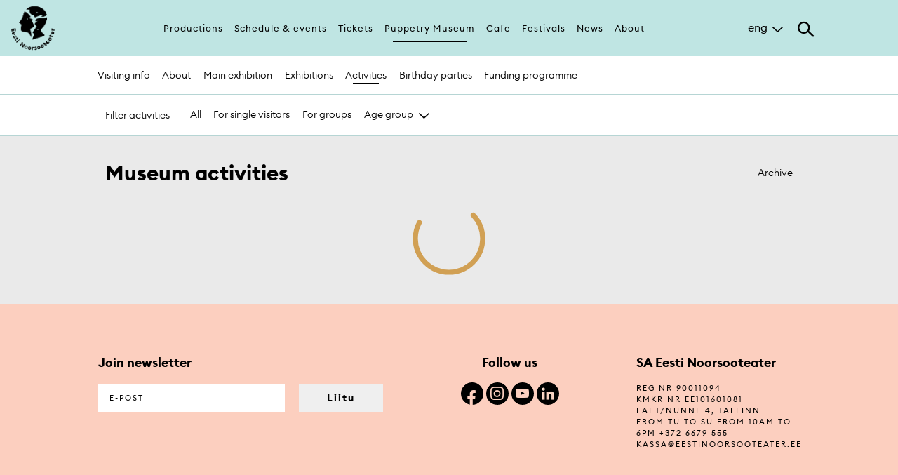

--- FILE ---
content_type: text/html; charset=utf-8
request_url: https://www.eestinoorsooteater.ee/en/museum/activities
body_size: 5697
content:
<!DOCTYPE html>
<html lang="en" dir="ltr" prefix="og: http://ogp.me/ns# content: http://purl.org/rss/1.0/modules/content/ dc: http://purl.org/dc/terms/ foaf: http://xmlns.com/foaf/0.1/ rdfs: http://www.w3.org/2000/01/rdf-schema# sioc: http://rdfs.org/sioc/ns# sioct: http://rdfs.org/sioc/types# skos: http://www.w3.org/2004/02/skos/core# xsd: http://www.w3.org/2001/XMLSchema#">
<head><!--html-->
  <link rel="profile" href="http://www.w3.org/1999/xhtml/vocab" />
  <meta charset="utf-8">
  <meta name="viewport" content="width=640px, user-scalable=no">
  <meta name="web_author" content="Trinidad Wiseman, info@twn.ee" />

<!-- Google Tag Manager -->

<script>(function(w,d,s,l,i){w[l]=w[l]||[];w[l].push({'gtm.start':

new Date().getTime(),event:'gtm.js'});var f=d.getElementsByTagName(s)[0],

j=d.createElement(s),dl=l!='dataLayer'?'&l='+l:'';j.async=true;j.src=

'https://www.googletagmanager.com/gtm.js?id='+i+dl;f.parentNode.insertBefore(j,f);

})(window,document,'script','dataLayer','GTM-5PPNG56');</script>

<!-- End Google Tag Manager -->

  <!--[if IE]><![endif]-->
<meta http-equiv="Content-Type" content="text/html; charset=utf-8" />
<link rel="shortcut icon" href="https://www.eestinoorsooteater.ee/sites/all/themes/nuku/favicon.ico" type="image/vnd.microsoft.icon" />
<meta name="abstract" content="NUKU teater asutati 1952. aastal ja on Eesti ainus professionaalne nukuteater. Teatri juures tegutseb ka nukuteatrikunsti muuseum ning rahvusvaheline nuku- ja visuaalteatrifestival NuQ Treff." />
<meta name="keywords" content="teater, Nukuteatrimuuseum, nukuteatrimuuseum, nukuteater, muuseum, nuku, noorsooteater" />
<meta name="generator" content="Drupal 7 (http://drupal.org)" />
<link rel="canonical" href="https://www.eestinoorsooteater.ee/en/museum/activities" />
<link rel="shortlink" href="https://www.eestinoorsooteater.ee/en/node/1812" />
<meta property="fb:app_id" content="549617778576509" />
<meta property="og:site_name" content="NUKU" />
<meta property="og:type" content="article" />
<meta property="og:title" content="Museum activities" />
<meta property="og:url" content="https://www.eestinoorsooteater.ee/en/museum/activities" />
<meta property="og:updated_time" content="2016-10-11T17:24:08+03:00" />
<meta property="og:image" content="https://www.eestinoorsooteater.ee/sites/default/files/Noorsooteater_b2nner_koduleht_1200x630px.png" />
<meta property="article:published_time" content="2016-10-11T17:19:01+03:00" />
<meta property="article:modified_time" content="2016-10-11T17:24:08+03:00" />

<!-- Facebook Pixel Code -->
<script>
!function(f,b,e,v,n,t,s){if(f.fbq)return;n=f.fbq=function(){n.callMethod?
n.callMethod.apply(n,arguments):n.queue.push(arguments)};if(!f._fbq)f._fbq=n;
n.push=n;n.loaded=!0;n.version='2.0';n.queue=[];t=b.createElement(e);t.async=!0;
t.src=v;s=b.getElementsByTagName(e)[0];s.parentNode.insertBefore(t,s)}(window,
document,'script','//connect.facebook.net/en_US/fbevents.js');

fbq('init', '1645516392332621');
fbq('track', 'PageView');
fbq('track', 'ViewContent', {"content_type":"product","content_ids":"1812"});
</script>
<noscript><img height='1' width='1' style='display:none' src='https://www.facebook.com/tr?id=1645516392332621&ev=PageView&noscript=1' /></noscript>
<!-- End Facebook Pixel Code -->
  <title>Museum activities | NUKU</title>
  <style>
@import url("https://www.eestinoorsooteater.ee/modules/system/system.base.css?t8fu5v");
</style>
<style>
@import url("https://www.eestinoorsooteater.ee/modules/field/theme/field.css?t8fu5v");
@import url("https://www.eestinoorsooteater.ee/modules/node/node.css?t8fu5v");
@import url("https://www.eestinoorsooteater.ee/sites/all/modules/views/css/views.css?t8fu5v");
@import url("https://www.eestinoorsooteater.ee/sites/all/modules/ckeditor/css/ckeditor.css?t8fu5v");
</style>
<style>
@import url("https://www.eestinoorsooteater.ee/sites/all/modules/ctools/css/ctools.css?t8fu5v");
@import url("https://www.eestinoorsooteater.ee/modules/locale/locale.css?t8fu5v");
</style>
<style>
@import url("https://www.eestinoorsooteater.ee/sites/all/themes/nuku/css/style.css?t8fu5v");
@import url("https://www.eestinoorsooteater.ee/sites/all/themes/nuku/css/default.css?t8fu5v");
</style>
  <!-- HTML5 element support for IE6-8 -->
  <!--[if lt IE 9]>
    <script src="https://cdn.jsdelivr.net/html5shiv/3.7.3/html5shiv-printshiv.min.js"></script>
  <![endif]-->
  <script type="text/javascript">
<!--//--><![CDATA[//><!--
(function(i,s,o,g,r,a,m){i["GoogleAnalyticsObject"]=r;i[r]=i[r]||function(){(i[r].q=i[r].q||[]).push(arguments)},i[r].l=1*new Date();a=s.createElement(o),m=s.getElementsByTagName(o)[0];a.async=1;a.src=g;m.parentNode.insertBefore(a,m)})(window,document,"script","https://www.google-analytics.com/analytics.js","ga");ga("create", "UA-55393859-1", {"cookieDomain":"auto","allowLinker":true});ga("require", "linker");ga("linker:autoLink", ["www.nuku.ee","www.nukuteater.ee"]);ga("set", "anonymizeIp", true);ga("send", "pageview");
//--><!]]>
</script>
  <script id="usercentrics-cmp" src="https://web.cmp.usercentrics.eu/ui/loader.js" data-settings-id="NaOXp8HqURAZkG" async></script>
</head>
<body class="html not-front not-logged-in no-sidebars page-node page-node- page-node-1812 node-type-page i18n-en">

<!-- Google Tag Manager (noscript) -->

<noscript><iframe src=https://www.googletagmanager.com/ns.html?id=GTM-5PPNG56

height="0" width="0" style="display:none;visibility:hidden"></iframe></noscript>

<!-- End Google Tag Manager (noscript) -->

  <div id="skip-link">
    <a href="#main-content" class="element-invisible element-focusable">Skip to main content</a>
  </div>
    <div class="main-wrapper">
<!--header-->
<header class="main" wpm-plugin="stickyHeader">
	<div class="header-content main" wpm-class="'searchActive' : searchTrigger" wpm-plugin="mobilemenu">
	   <div class="inline">
	      <a href="/en" class="logo"><img src="/sites/all/themes/nuku/assets/imgs/logo.png" alt=""></a>

	      <nav class="main">
	         <ul>
	      	    <li class="first leaf"><a href="/en/productions">Productions</a></li>
<li class="leaf"><a href="/en/schedule-events" title="">Schedule &amp; events</a></li>
<li class="leaf"><a href="/en/tickets" title="">Tickets</a></li>
<li class="leaf active"><a href="/en/museum" title="">Puppetry Museum</a></li>
<li class="leaf"><a href="/en/cafe" title="">Cafe</a></li>
<li class="leaf"><a href="/en/festivals">Festivals</a></li>
<li class="leaf"><a href="/en/news" title="">News</a></li>
<li class="last leaf"><a href="/en/theatre">About</a></li>
	      	 </ul>
	      </nav><!--/main-->

        <nav class="mobile">
          <ul>
            <li><a href="/en/productions">Productions</a></li><li><a href="/en/schedule-events">Schedule & events</a></li><li><a href="/en/tickets">Tickets</a></li><li class="hasChildren"><span>Puppetry Museum</span><ul><li><span class="back">Puppetry Museum</span><a href="/en/museum">Puppetry Museum</a></li><li><a href="/en/museum/visiting-info">Visiting info</a></li><li><a href="/en/museum/about">About</a></li><li><a href="/en/node/4439/">Main exhibition</a></li><li><a href="/en/exhibitions">Exhibitions</a></li><li><a href="/en/museum/activities">Activities</a></li><li><a href="/en/birthdays-museum">Birthday parties</a></li><li><a href="/en/funding-programme">Funding programme</a></li></ul></li><li><a href="/en/cafe">Cafe</a></li><li class="hasChildren"><span>Festivals</span><ul><li><span class="back">Festivals</span><a href="/en/festivals">Festivals</a></li><li class="hasChildren"><span>Tallinn Treff</span><ul><li><span class="back">Tallinn Treff</span><a href="/en/treff">Tallinn Treff</a></li><li><a href="/en/festival/productions">Program</a></li></ul></li><li class="hasChildren"><span>Baltic Showcase</span><ul><li><span class="back">Baltic Showcase</span><a href="/en/SHOWCASE">Baltic Showcase</a></li><li><a href="/en/news-0">News</a></li><li><a href="/en/showcase/publications">Publications</a></li></ul></li><li><a href="/en/festival-history">Previous festival history</a></li><li><a href="/en/partners">Partners</a></li><li><a href="/en/festival/schedule">Festival - Schedule</a></li></ul></li><li><a href="/en/news">News</a></li><li class="hasChildren"><span>About</span><ul><li><span class="back">About</span><a href="/en/theatre">About</a></li><li><a href="/en/theatre">Contact</a></li><li><a href="/en/about-theatre">About theatre</a></li><li><a href="/en/theatre/people">People</a></li><li><a href="http://www.nuku.ee/en/rooms-rent">Rooms for rent</a></li><li><a href="/en/foundation">Foundation</a></li></ul></li>          </ul>
          <div class="languages">
            <a href="https://www.eestinoorsooteater.ee/et/muuseum/tegevused">est</a><a href="https://www.eestinoorsooteater.ee/en/museum/activities">eng</a><a href="https://www.eestinoorsooteater.ee/ru/muzei/dejatelnosti">rus</a>          </div>
        </nav>

	      <div class="additional">

	         <div class="languages" wpm-class="'active': languageTrigger">
	            <span class="active" wpm-toggle="languageTrigger" wpm-blur="true">eng</span><div class="language-switcher-locale-url more"><a href="/et/muuseum/tegevused" class="language-link" xml:lang="et" title="Tegevused muuseumis">est</a><a href="/ru/muzei/dejatelnosti" class="language-link" xml:lang="ru" title="Деятельности в музее">rus</a></div>	         </div><!--/languages-->

	         <div class="search">
	            <div class="search-trigger" wpm-toggle="searchTrigger"></div>
	            <div class="search-item">
	              <form action="/en/search">
	                  <div class="form-item"><button class="submit"></button></div>
	                  <div class="form-item">
	                     <input type="text" name="search" placeholder="Search by keyword">
	                  </div><!--/form-item-->
	               </form>
	            </div><!--/search-item-->
	         </div><!--/search-->
	      </div><!--/additional-->

	   </div><!--/inline-->
	</div><!--/header-content-->
		<div class="header-content sub">
      <div class="inline">
         <nav class="sub">
         	<ul>
				  <li class="first leaf"><a href="/en/museum/visiting-info" title="">Visiting info</a></li>
<li class="leaf"><a href="/en/museum/about">About</a></li>
<li class="leaf"><a href="/en/node/4439/" title="">Main exhibition</a></li>
<li class="leaf"><a href="/en/exhibitions">Exhibitions</a></li>
<li class="leaf"><a href="/en/museum/activities" title="" class="active">Activities</a></li>
<li class="leaf"><a href="/en/birthdays-museum">Birthday parties</a></li>
<li class="last leaf"><a href="/en/funding-programme">Funding programme</a></li>
			    </ul>
         </nav><!--/sub-->
      </div><!--/inline-->
   	</div>
		
			<div class="header-content a sub filterBar" wpm-plugin="filterBarMobile">
      <div class="inline">
        <button type='button' class='filter-toggle mobile-view'>Filter activities</button>
        <nav class="sub" wpm-plugin="filterBar">
          <ul><li><h6>Filter activities</h6></li><li><label><input type="radio" name="participants" value=""><span class="label">All</span></label></li><li><label><input type="radio" name="participants" value="24"><span class="label">For single visitors</span></label></li><li><label><input type="radio" name="participants" value="25"><span class="label">For groups</span></label></li><li class="dropdown" wpm-plugin="dropdown"><a href="#" class="dropdown-toggle">Age group</a><ul class="dropdown-menu"><li><label><input type="checkbox" name="ageGroup" value="85"><span class="label">Young children</span></label></li><li><label><input type="checkbox" name="ageGroup" value="86"><span class="label">Pre-schooler</span></label></li><li><label><input type="checkbox" name="ageGroup" value="87"><span class="label">School children</span></label></li><li><label><input type="checkbox" name="ageGroup" value="88"><span class="label">Young person</span></label></li><li><label><input type="checkbox" name="ageGroup" value="4"><span class="label">Grown-up</span></label></li></ul></li></ul>        </nav><!--/sub-->
      </div><!--/inline-->
   </div>
		</header>
  <section class="highlight-section">
   <div class="inline">
      
    			<a href="/en/node/" class="btn btn-link highlight-1 pull-right">Archive</a>		
				
					<h1>Museum activities</h1>
				<div class="filter-wrapper active" wpm-plugin="jsonFilter" data-json="/en/json/events/productions		-museum						" data-template="/json/template/events">
						<div style="display:none" class="active" data-view="museum_grid"></div>
						<div class="output">
				<div id="ajax-throbber">
    				<img src="/sites/all/themes/nuku/assets/imgs/loader.svg" alt="Loader">
  				</div>
			</div>
		</div><!--/filter-wrapper-->
		
   </div>
</section>
<footer class="main">
  <div class="inline">
    <div class="row">
      <div class="col col-5">
        <h4>Join newsletter</h4>
        <div class="footer-content">
                              <!--uudiskiri-->
          <form class='webform-client-form webform-client-form-2648X' action='https://nuku.sendsmaily.net/api/opt-in/' method='post' method='post' id='webform-client-form-2648X' accept-charset='UTF-8'><div>
<div class='input-group'>
<div class='form-item webform-component webform-component-email webform-component--e-post form-group form-item form-item-submitted-e-post form-type-webform-email form-group'>
<input type='text' name='email' value='' placeholder='E-post' class='email form-control form-text form-email required' id='edit-submitted-e-post' required/> 
<input type='hidden' name='uudiskiri' value='Jah'>
<label class='control-label element-invisible' for='edit-submitted-e-post'>E-post <span class='form-required' title='This field is required.'>*</span></label>
</div>
<p class='success' style='padding:15px;background-color:#dff0d8;margin:0 0 10px;display:none'>Täname, et liitusite meie uudiskirjaga.</p>
<div class='input-group-btn form-actions'><button type='submit' class='btn'>Liitu</button></div>
</div>
</div>
</form>
          <!----uudiskiri---->
        </div><!--footer-content-->
      </div>
      <div class="col col-3">
        <h4 class="text-center">Follow us</h4>
        <div class="footer-content social-links">
           <a href="https://www.facebook.com/EestiNoorsooteater/" class="before-facebook-1"> </a>
           <a href="https://www.instagram.com/eestinoorsooteater/" class="before-instagram"> </a>
           <a href="https://www.youtube.com/channel/UClWyTGIu1orm-e5euZtBOKw" class="before-youtube-play"> </a>
           <a href="https://www.linkedin.com/company/eesti-noorsooteater/" class="before-linkedin"> </a>
        </div><!--footer-content-->
      </div>
      <div class="col col-4">
        <h4>SA Eesti Noorsooteater</h4>
        <div class="footer-content">
          <div class="address-group">
            <address>
              Reg nr 90011094<br>
              KMKR nr EE101601081<br>
              Lai 1/Nunne 4, Tallinn            </address>
            <address>
              From TU to SU from 10am to 6pm              <a href="tel:+3726679555">+372 6679 555 </a><br>
              <span class="spamspan"><span class="u">kassa</span> [at] <span class="d">eestinoorsooteater.ee</span></span><br>
            </address>
          </div><!--address-group-->
        </div><!--footer-content-->
      </div>
    </div>
  </div><!--inline-->
</footer>
<div class="madeby">
	<div class="inline">
	  <a href="https://twn.ee" class="madeby" target="_blank">Made by Trinidad Wiseman</a>
	</div>
</div>
</div>  <script type="text/javascript" async="async" src="//maps.googleapis.com/maps/api/js?key=AIzaSyBWC-XBdY71mEY3RJ82e-ogCk8lA1YGcPI"></script>
<script type="text/javascript" src="https://www.eestinoorsooteater.ee/sites/all/modules/jquery_update/replace/jquery/1.10/jquery.min.js?v=1.10.2"></script>
<script type="text/javascript" src="https://www.eestinoorsooteater.ee/misc/jquery-extend-3.4.0.js?v=1.10.2"></script>
<script type="text/javascript" src="https://www.eestinoorsooteater.ee/misc/jquery-html-prefilter-3.5.0-backport.js?v=1.10.2"></script>
<script type="text/javascript" src="https://www.eestinoorsooteater.ee/misc/jquery.once.js?v=1.2"></script>
<script type="text/javascript" src="https://www.eestinoorsooteater.ee/misc/drupal.js?t8fu5v"></script>
<script type="text/javascript" src="https://www.eestinoorsooteater.ee/sites/all/modules/spamspan/spamspan.js?t8fu5v"></script>
<script type="text/javascript" src="https://www.eestinoorsooteater.ee/sites/all/modules/google_analytics/googleanalytics.js?t8fu5v"></script>
<script type="text/javascript" src="https://www.eestinoorsooteater.ee/sites/all/themes/nuku/js/main.js?t8fu5v"></script>
<script type="text/javascript" src="https://www.eestinoorsooteater.ee/sites/all/themes/nuku/js/lib/jquery.form.min.js?t8fu5v"></script>
<script type="text/javascript" src="https://www.eestinoorsooteater.ee/sites/all/themes/nuku/js/script.js?t8fu5v"></script>
<script type="text/javascript">
<!--//--><![CDATA[//><!--
jQuery.extend(Drupal.settings, {"basePath":"\/","pathPrefix":"en\/","setHasJsCookie":0,"ajaxPageState":{"theme":"nuku","theme_token":"npnQH92oeRxKaE7sF9FSgC-T1QVf7QNXbj251cFlDz0","css":{"modules\/system\/system.base.css":1,"modules\/field\/theme\/field.css":1,"modules\/node\/node.css":1,"sites\/all\/modules\/views\/css\/views.css":1,"sites\/all\/modules\/ckeditor\/css\/ckeditor.css":1,"sites\/all\/modules\/ctools\/css\/ctools.css":1,"modules\/locale\/locale.css":1,"sites\/all\/themes\/nuku\/css\/style.css":1,"sites\/all\/themes\/nuku\/css\/default.css":1},"js":{"http:\/\/maps.googleapis.com\/maps\/api\/js?key=AIzaSyBWC-XBdY71mEY3RJ82e-ogCk8lA1YGcPI":1,"sites\/all\/modules\/jquery_update\/replace\/jquery\/1.10\/jquery.min.js":1,"misc\/jquery-extend-3.4.0.js":1,"misc\/jquery-html-prefilter-3.5.0-backport.js":1,"misc\/jquery.once.js":1,"misc\/drupal.js":1,"sites\/all\/modules\/spamspan\/spamspan.js":1,"sites\/all\/modules\/google_analytics\/googleanalytics.js":1,"sites\/all\/themes\/nuku\/js\/main.js":1,"sites\/all\/themes\/nuku\/js\/lib\/jquery.form.min.js":1,"sites\/all\/themes\/nuku\/js\/script.js":1,"sites\/all\/themes\/bootstrap\/js\/bootstrap.js":1}},"googleanalytics":{"trackOutbound":1,"trackMailto":1,"trackDownload":1,"trackDownloadExtensions":"7z|aac|arc|arj|asf|asx|avi|bin|csv|doc(x|m)?|dot(x|m)?|exe|flv|gif|gz|gzip|hqx|jar|jpe?g|js|mp(2|3|4|e?g)|mov(ie)?|msi|msp|pdf|phps|png|ppt(x|m)?|pot(x|m)?|pps(x|m)?|ppam|sld(x|m)?|thmx|qtm?|ra(m|r)?|sea|sit|tar|tgz|torrent|txt|wav|wma|wmv|wpd|xls(x|m|b)?|xlt(x|m)|xlam|xml|z|zip","trackDomainMode":2,"trackCrossDomains":["www.nuku.ee","www.nukuteater.ee"]},"bootstrap":{"anchorsFix":"0","anchorsSmoothScrolling":"0","formHasError":1,"popoverEnabled":1,"popoverOptions":{"animation":1,"html":0,"placement":"right","selector":"","trigger":"click","triggerAutoclose":1,"title":"","content":"","delay":0,"container":"body"},"tooltipEnabled":1,"tooltipOptions":{"animation":1,"html":0,"placement":"auto left","selector":"","trigger":"hover focus","delay":0,"container":"body"}}});
//--><!]]>
</script>
<script type="text/javascript" src="https://www.eestinoorsooteater.ee/sites/all/themes/bootstrap/js/bootstrap.js?t8fu5v"></script>
</body>
<!---
-->
</html>


--- FILE ---
content_type: text/html; charset=UTF-8
request_url: https://www.eestinoorsooteater.ee/json/template/events
body_size: 739
content:
{% if template == "list" %}

	{% for key, val in entrys %}
		<h2>{{ val.title }}</h2>
		<div class="schedule-wrapper ">
         <div class="schedule">
            <div class="table">
            	{% for entry in val.list %}
						<div class="table-row">
							<div class="table-cell image-cell" style="background-image:url({{ entry.image }})"><img src="/sites/all/themes/nuku/assets/imgs/pix.gif" alt=""></div>
							<div class="table-cell date-cell"><div class="weekday">{{ entry.weekday }}</div><div class="date">{{ entry.monthShort.day }} <small>{{ entry.monthShort.month }}</small></div></div>
							<div class="table-cell title-cell"><a href="{{ entry.link }}">{{ entry.title }}<span class="time">{{ entry.time }} | {{ entry.location }}</span></a></div>
							<div class="table-cell notification-cell">
								{% if entry.premiere %}
									{{ entry.premiere }}
								{% endif %}
							</div>
							{% if entry.status.disabled || entry.purchaseLink %}
							<div class="table-cell btn-cell"><a target="_blank" {% if !entry.status.disabled %}href="{{ entry.purchaseLink }}"{% endif %} class="btn {% if entry.status.disabled %}btn-disabled{% else %}btn-secondary btn-block{% endif %}">{{ entry.status.text }}</a></div>
							{% endif %}
						</div>
					{% endfor %}
            </div><!--/table-->
         </div><!--schedule-->

<!--			{% if loop.index == 1 %}-->
<!--         	<div class="figure"><img src="/sites/all/themes/nuku/assets/imgs/illu-table-left.png" alt=""></div>-->
<!--			{% endif %}-->
      </div><!--/schedule-wrapper-->
	{% endfor %}

{% endif %}

{% if template == "museum_grid" %}

		<div class="activities-thumbs-wrapper">
         <ul class="activities-thumbs">
            	{% for entry in entrys %}
					<li class="activity">
						<a href="{{ entry.link }}">
                  			<span class="activity-body">
                  			   <span class="activity-image" style="background-image:url({{ entry.image }})">
                  			      <img src="/sites/all/themes/nuku/assets/imgs/pix.gif" alt="">
                  			   </span>
                  			   <span class="activity-details">
                  			      <span class="title">{{ entry.title }}</span>
                  			      <span class="desc">{{ entry.description }}</span>
                  			      <span class="time">{{ entry.time }} {% if entry.location %}|{% endif %} {{ entry.location }}</span>
                  			   </span><!--activity-details-->
                  			</span>
               			</a><!--activity-->
					</li>
				{% endfor %}
         </ul><!--activities-thumbs-->
      </div><!--/activities-thumbs-wrapper-->

{% endif %}

{% if template == "grid" %}
	<div class="staging-thumbs-wrapper">
		<ul class="staging-thumbs">
			{% for entry in entrys %}
			<li class="staging">
				<a href="{{ entry.link }}">
					<span class="staging-body">
						<span class="staging-image" style="background-image:url({{ entry.image }})">
							<img src="/sites/all/themes/nuku/assets/imgs/pix.gif" alt="">
						</span>
						<span class="staging-details">
							<span class="title">{{ entry.title }}</span>
							<span class="desc">{{ entry.description }}</span>
							<span class="time">{{ entry.time }} {% if entry.location && entry.time %}|{% endif %} {{ entry.location }}</span>
						</span><!--staging-details-->
					</span>
				</a>
			</li><!--/staging-->
			{% endfor %}
		</ul><!--/staging-thumbs-->
	</div><!--/staging-thumbs-wrapper-->
{% endif %}

{% if template == "calendar" %}
	<div class="schedule-wrapper calendar-view">
		<div class="schedule-calendar">
			<div id="calendar"></div>
		</div><!--schedule-calendar-->
<!--		<div class="figure"><img src="/sites/all/themes/nuku/assets/imgs/illu-table-left.png" alt=""></div>-->
	</div>
{% endif %}

{% if template == "no_results" %}
	<center style="margin:5rem 0;">
		<h2>{{ no_results }}</h2>
	</center>
{% endif %}



--- FILE ---
content_type: text/css
request_url: https://www.eestinoorsooteater.ee/sites/all/themes/nuku/css/style.css?t8fu5v
body_size: 534
content:
/**
 * Place your custom styles here.
 */
#ajax-throbber > img {
    display: block;
    margin: auto;
}
#breadcrumb{display:none}
/* News */
.pager {
  list-style: none;
  padding-left: 0px;
}

.pager .pager-next {
  text-align: center;
}

.pager .pager-next a {
  background: #000;
  color: #fff;
  border: 2px solid #000;
  line-height: 2.25rem;
  border: none;
  cursor: pointer;
  display: inline-block;
  font-size: .88rem;
  font-weight: 700;
  margin: 0;
  padding: 0 2.5rem;
  text-align: center;
  vertical-align: middle;
  white-space: nowrap;
  height: 2.5rem;
  text-transform: none;
  text-decoration: none;
  letter-spacing: 2px;
}

.pager .pager-next a:hover {
    background: #d9bf98;
    border-color: #d9bf98;
}

.not-active {
   pointer-events: none;
   cursor: default;
   background: #D9BF98;
}

.events:after {
  background: url(/sites/all/themes/nuku/assets/imgs/illu-news-block.png) no-repeat 50% 50% / contain !important;
}

.infobox:after {
  background: url(/sites/all/themes/nuku/assets/imgs/illu-infobox.png) no-repeat 0 0 / contain !important;
}

.searchresults:before {
  background: url(/sites/all/themes/nuku/assets/imgs/illu-searchresults.png) no-repeat 0 0 / contain !important;
}

.krumo-root {
  color: black;
}

.tabs .nav-tabs li {
  display: inline;
  padding-left: 10px;
}

.searchresults.no-illu:before {
  background: none !important;
}

#calendar .fc-list-empty {
  background-color: transparent;
}

.pager .pager-next a{
  background: #fccfbf;!important;
  color: #fff;!important;
  border: 2px solid #fccfbf;!important;
}
.pager .pager-next a:hover {
  background: #ffe8e0;!important;
  border-color: #ffe8e0;!important;
}
.btn.btn-disabled {
  border: 2px solid #bfe5e3 !important;
  color: #bfe5e3 !important;
  cursor: default;
}
header.main nav.main a {
  font-size: .8rem !important;
  padding: 0.88rem 0.5rem !important;
}
header.main .header-content.main .inline {
  max-width: 1280px !important;
}

.staging-thumbs-wrapper .staging-thumbs .staging a:hover {
  background: #bfe5e3 !important;
  text-decoration: none !important;
}

header.main .header-content .logo {
  width: 5.38rem !important;
}
header.main nav.sub ul li a, header.main nav.sub ul li label .label {
  font-size: .88rem !important;
  padding: .25rem .55rem !important;
}


--- FILE ---
content_type: image/svg+xml
request_url: https://www.eestinoorsooteater.ee/sites/all/themes/nuku/assets/imgs/loader.svg
body_size: 96
content:
<?xml version="1.0" encoding="utf-8"?><svg width='120px' height='120px' xmlns="http://www.w3.org/2000/svg" viewBox="0 0 100 100" preserveAspectRatio="xMidYMid" class="uil-ring-alt"><rect x="0" y="0" width="100" height="100" fill="none" class="bk"></rect><circle cx="50" cy="50" r="40" stroke="none" fill="none" stroke-width="10" stroke-linecap="round"></circle><circle cx="50" cy="50" r="40" stroke="#d1a054" fill="none" stroke-width="6" stroke-linecap="round"><animate attributeName="stroke-dashoffset" dur="2s" repeatCount="indefinite" from="0" to="502"></animate><animate attributeName="stroke-dasharray" dur="2s" repeatCount="indefinite" values="200.8 50.19999999999999;1 250;200.8 50.19999999999999"></animate></circle></svg>

--- FILE ---
content_type: application/javascript
request_url: https://www.eestinoorsooteater.ee/sites/all/themes/nuku/js/script.js?t8fu5v
body_size: 1424
content:
(function ($) {

  $(function() {
  	
  	// Back link
  	if(document.referrer.indexOf(window.location.hostname) == -1) {
      jQuery('a.back').hide();
    }
    jQuery('a.back').click(function(e){
        if(document.referrer.indexOf(window.location.hostname) != -1){
        		e.preventDefault();
            parent.history.back();
            return false;
        }
    });
    
    // Close alert window
    $('[data-dismiss]').click(function() {
      $('.alert-block').remove();
    });
    
    // Gallery show all link
    $('#gallery-show-all').click(function(e) {
      e.preventDefault();
      $('.gallery-thumbs').find('a').first().click();
    });
    
    $("#fb-share").click(function(e) {
        e.preventDefault();
        FB.ui({
        method: "share",
        href: window.location.origin + window.location.pathname,
    }, function(response){});
    });
    
    // News filter
    if($('#edit-field-article-type-tid-i18n').length) {
      var productionsFilter = $('#edit-field-article-type-tid-i18n');
      var headerFilter = $('#header-filter');
      var filterOptions = '<li><h6>' + headerFilter.find('li').text() + '</h6></li>';
      $('option', productionsFilter).each(function() {
        filterOptions += '<li><a data-option="' + $(this).val() + '" href="#">' +$(this).text() + '</li>';
      });
      headerFilter.html(filterOptions).find('a[data-option="All"]').parent().addClass('active');
      
      
      $('#header-filter a[data-option]').click(function(e) {
        e.preventDefault();
        $(this).parent().addClass('active').siblings().removeClass('active');
        $('#edit-field-article-type-tid-i18n').val($(this).attr('data-option'));
        $('#ajax-throbber').css('display', '');
        $('.news-thumbs .thumbs-group li, .pager').empty();
        $('#edit-submit-news').click();
      });
    }
    
    $('.pager-next a').click(function() {
      $(this).addClass('not-active');
    })
    
    // Event calendar filter
    if($('input.hasDatepicker').length) {
      var lang = $('html').attr('lang');
      $.datepicker.regional['et'] = {
        closeText: "Sulge",
	      prevText: "Eelnev",
	      nextText: "Järgnev",
	      currentText: "Täna",
	      monthNames: [ "Jaanuar","Veebruar","Märts","Aprill","Mai","Juuni",
	      "Juuli","August","September","Oktoober","November","Detsember" ],
	      monthNamesShort: [ "Jaan", "Veebr", "Märts", "Apr", "Mai", "Juuni",
	      "Juuli", "Aug", "Sept", "Okt", "Nov", "Dets" ],
	      dayNames: [
	      	"Pühapäev",
	      	"Esmaspäev",
	      	"Teisipäev",
	      	"Kolmapäev",
	      	"Neljapäev",
	      	"Reede",
	      	"Laupäev"
	      ],
	      dayNamesShort: [ "Pühap", "Esmasp", "Teisip", "Kolmap", "Neljap", "Reede", "Laup" ],
	      dayNamesMin: [ "P","E","T","K","N","R","L" ],
	      weekHeader: "näd",
	      dateFormat: "dd.mm.yy",
	      firstDay: 1,
	      isRTL: false,
	      showMonthAfterYear: false,
	      yearSuffix: ""
      };
      $.datepicker.regional['ru'] = {
        closeText: "Закрыть",
	      prevText: "&#x3C;Пред",
	      nextText: "След&#x3E;",
	      currentText: "Сегодня",
	      monthNames: [ "Январь","Февраль","Март","Апрель","Май","Июнь",
	      "Июль","Август","Сентябрь","Октябрь","Ноябрь","Декабрь" ],
	      monthNamesShort: [ "Янв","Фев","Мар","Апр","Май","Июн",
	      "Июл","Авг","Сен","Окт","Ноя","Дек" ],
	      dayNames: [ "воскресенье","понедельник","вторник","среда","четверг","пятница","суббота" ],
	      dayNamesShort: [ "вск","пнд","втр","срд","чтв","птн","сбт" ],
	      dayNamesMin: [ "Вс","Пн","Вт","Ср","Чт","Пт","Сб" ],
	      weekHeader: "Нед",
	      dateFormat: "dd.mm.yy",
	      firstDay: 1,
	      isRTL: false,
	      showMonthAfterYear: false,
	      yearSuffix: ""
      }
      $.datepicker.regional['en'] = {
        closeText: "Done",
	      prevText: "Prev",
	      nextText: "Next",
	      currentText: "Today",
	      monthNames: [ "January","February","March","April","May","June",
	      "July","August","September","October","November","December" ],
	      monthNamesShort: [ "Jan", "Feb", "Mar", "Apr", "May", "Jun",
	      "Jul", "Aug", "Sep", "Oct", "Nov", "Dec" ],
	      dayNames: [ "Sunday", "Monday", "Tuesday", "Wednesday", "Thursday", "Friday", "Saturday" ],
	      dayNamesShort: [ "Sun", "Mon", "Tue", "Wed", "Thu", "Fri", "Sat" ],
	      dayNamesMin: [ "Su","Mo","Tu","We","Th","Fr","Sa" ],
	      weekHeader: "Wk",
	      dateFormat: "dd/mm/yy",
	      firstDay: 1,
	      isRTL: false,
	      showMonthAfterYear: false,
	      yearSuffix: ""
      }
    
      $.datepicker.setDefaults($.datepicker.regional[lang]);
    }
    
    
  });
})(jQuery);